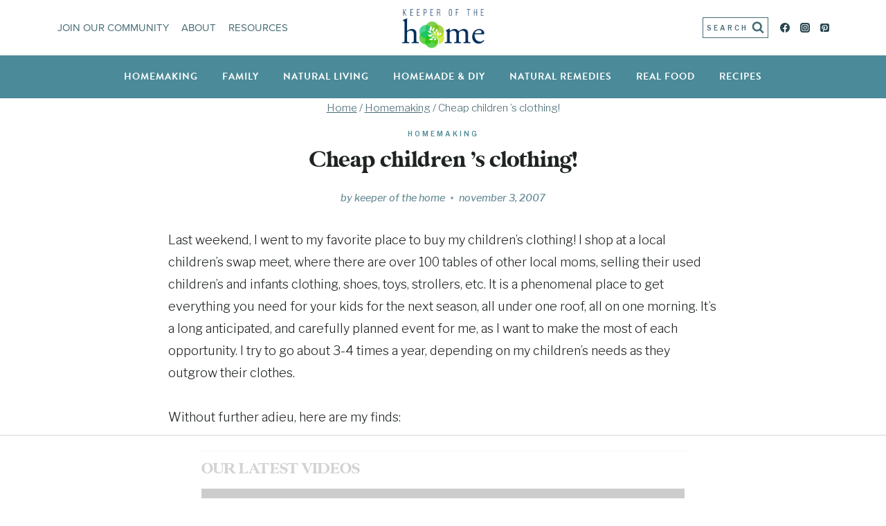

--- FILE ---
content_type: text/html
request_url: https://api.intentiq.com/profiles_engine/ProfilesEngineServlet?at=39&mi=10&dpi=936734067&pt=17&dpn=1&iiqidtype=2&iiqpcid=0b5896f9-2fbc-45fd-ae7e-9faa2719d295&iiqpciddate=1768596124068&pcid=00b6d41a-d498-49b2-916f-5422f8b5b956&idtype=3&gdpr=0&japs=false&jaesc=0&jafc=0&jaensc=0&jsver=0.33&testGroup=A&source=pbjs&ABTestingConfigurationSource=group&abtg=A&vrref=https%3A%2F%2Fkeeperofthehome.org
body_size: 53
content:
{"abPercentage":97,"adt":1,"ct":2,"isOptedOut":false,"data":{"eids":[]},"dbsaved":"false","ls":true,"cttl":86400000,"abTestUuid":"g_63912722-a9fc-43e5-9134-cc5adea159f8","tc":9,"sid":-1672793357}

--- FILE ---
content_type: text/html; charset=utf-8
request_url: https://www.google.com/recaptcha/api2/aframe
body_size: 266
content:
<!DOCTYPE HTML><html><head><meta http-equiv="content-type" content="text/html; charset=UTF-8"></head><body><script nonce="FL0efxaljSfY6knlM3shIg">/** Anti-fraud and anti-abuse applications only. See google.com/recaptcha */ try{var clients={'sodar':'https://pagead2.googlesyndication.com/pagead/sodar?'};window.addEventListener("message",function(a){try{if(a.source===window.parent){var b=JSON.parse(a.data);var c=clients[b['id']];if(c){var d=document.createElement('img');d.src=c+b['params']+'&rc='+(localStorage.getItem("rc::a")?sessionStorage.getItem("rc::b"):"");window.document.body.appendChild(d);sessionStorage.setItem("rc::e",parseInt(sessionStorage.getItem("rc::e")||0)+1);localStorage.setItem("rc::h",'1768596134697');}}}catch(b){}});window.parent.postMessage("_grecaptcha_ready", "*");}catch(b){}</script></body></html>

--- FILE ---
content_type: text/css
request_url: https://ads.adthrive.com/sites/538ec5c48756c8fe6e872785/ads.min.css
body_size: 56
content:
.adthrive-device-desktop .adthrive-recipe, .adthrive-device-tablet .adthrive-recipe {
float: right;
margin-left: 10px;
}

.adthrive-ad {
z-index:1000000001 !important;
}

--- FILE ---
content_type: text/plain
request_url: https://rtb.openx.net/openrtbb/prebidjs
body_size: -226
content:
{"id":"10648b81-b470-440d-b3b2-6c850f5be559","nbr":0}

--- FILE ---
content_type: text/plain
request_url: https://rtb.openx.net/openrtbb/prebidjs
body_size: -226
content:
{"id":"43535c35-cbe6-4823-9f63-90c50510bcf2","nbr":0}

--- FILE ---
content_type: text/plain; charset=UTF-8
request_url: https://at.teads.tv/fpc?analytics_tag_id=PUB_17002&tfpvi=&gdpr_consent=&gdpr_status=22&gdpr_reason=220&ccpa_consent=&sv=prebid-v1
body_size: 56
content:
MmEzYjBkN2YtZjU1ZC00NTZlLTkzODEtMDJmZGI1NTNmOTAzIzgtOQ==

--- FILE ---
content_type: text/plain
request_url: https://rtb.openx.net/openrtbb/prebidjs
body_size: -226
content:
{"id":"52780f7a-44f3-4ae6-8fa0-106b74145027","nbr":0}

--- FILE ---
content_type: text/plain
request_url: https://rtb.openx.net/openrtbb/prebidjs
body_size: -226
content:
{"id":"d2673dc2-05d2-4f4b-9e5f-0b7243e0d0bb","nbr":0}

--- FILE ---
content_type: text/plain
request_url: https://rtb.openx.net/openrtbb/prebidjs
body_size: -226
content:
{"id":"ae76624a-3ab8-4e94-8a12-78c3f9a3a842","nbr":0}

--- FILE ---
content_type: text/plain
request_url: https://rtb.openx.net/openrtbb/prebidjs
body_size: -226
content:
{"id":"158612ba-3758-4791-82e6-1f7261ca946f","nbr":0}

--- FILE ---
content_type: text/plain
request_url: https://rtb.openx.net/openrtbb/prebidjs
body_size: -226
content:
{"id":"be0e9e19-569b-4e17-8372-eb4e1a87ed6c","nbr":0}

--- FILE ---
content_type: text/plain
request_url: https://rtb.openx.net/openrtbb/prebidjs
body_size: -226
content:
{"id":"5aa2d99c-8f35-4d51-ac56-8aa3e9a7a7a6","nbr":0}

--- FILE ---
content_type: text/plain
request_url: https://rtb.openx.net/openrtbb/prebidjs
body_size: -85
content:
{"id":"f2723ee4-1e67-4024-bbad-23b4f95da324","nbr":0}

--- FILE ---
content_type: text/plain
request_url: https://rtb.openx.net/openrtbb/prebidjs
body_size: -226
content:
{"id":"5d2a6710-ae8c-47b5-8f8f-1443754ef72c","nbr":0}

--- FILE ---
content_type: text/plain
request_url: https://rtb.openx.net/openrtbb/prebidjs
body_size: -226
content:
{"id":"30cd0533-5cf4-4d5e-8007-1efa5fb79350","nbr":0}

--- FILE ---
content_type: text/plain
request_url: https://rtb.openx.net/openrtbb/prebidjs
body_size: -226
content:
{"id":"1e232bc6-0f8f-412c-9692-147e5983f072","nbr":0}

--- FILE ---
content_type: text/plain
request_url: https://rtb.openx.net/openrtbb/prebidjs
body_size: -226
content:
{"id":"e750f62f-fc30-4a50-8471-168f3ce8363d","nbr":0}